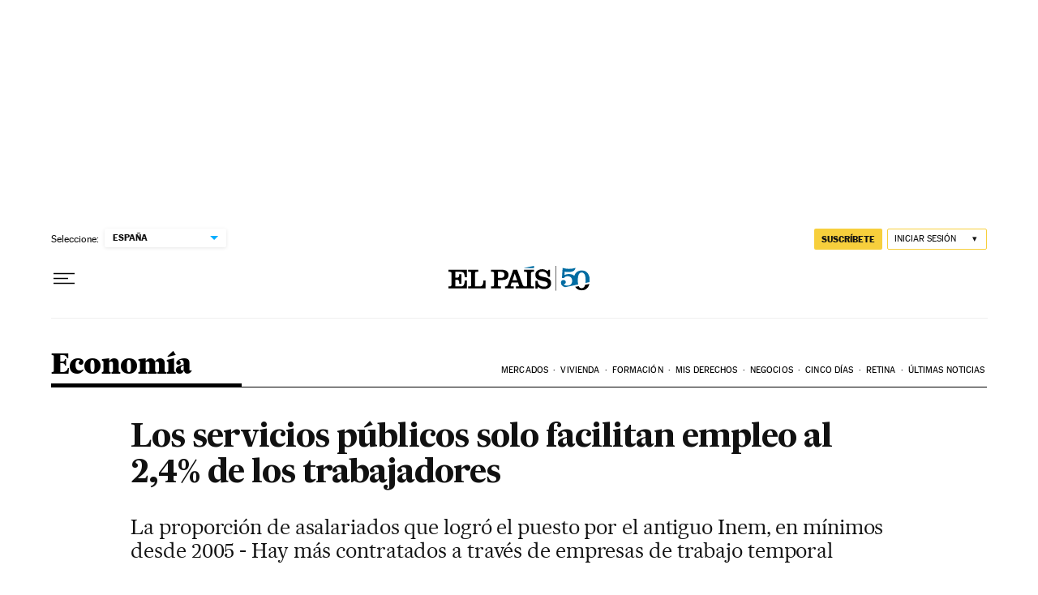

--- FILE ---
content_type: application/javascript; charset=utf-8
request_url: https://fundingchoicesmessages.google.com/f/AGSKWxVPNbuyv2SCC2r9EjP-jWGe-oOEMk2Z3baoGvVox7aPPZ0lxtU2xLe0bFYqEVbD4Lk_E9o0fmby58SuCssCEoZU9jBtKE0L7t5e5OsPN7In14YsvJrQ7SJMAZe3HEv_3lmkt8f7PNJfMkTs1oNsVUKU_O5OfUcr3AjJwRqNXWx-T2Y8p0tV5gQ2JSR5/_-ads-530x85.=DisplayAd&/gexternalad./j/ads.js/ad/behavpixel.
body_size: -1291
content:
window['7c64a3fd-be03-43e4-af75-813954c6905e'] = true;

--- FILE ---
content_type: application/javascript; charset=utf-8
request_url: https://fundingchoicesmessages.google.com/f/AGSKWxWfpmjRxEZbbgni2m37ajh8aq8flxui31VlLIs2OZqDlox_3rKZHmJs-802r_9CoZsykA2qwI1SkFY-1x0qPeBN99RUnWp5-wvL_OS8EPnG4_1xfE-EOsHI2xlfYEgjLS3Os-g=?fccs=W251bGwsbnVsbCxudWxsLG51bGwsbnVsbCxudWxsLFsxNzY5MjQ5OTkwLDMwMzAwMDAwMF0sbnVsbCxudWxsLG51bGwsW251bGwsWzcsNl0sbnVsbCxudWxsLG51bGwsbnVsbCxudWxsLG51bGwsbnVsbCxudWxsLG51bGwsMV0sImh0dHBzOi8vZWxwYWlzLmNvbS9kaWFyaW8vMjAxMS8wNS8yMS9lY29ub21pYS8xMzA1OTI4ODA0Xzg1MDIxNS5odG1sIixudWxsLFtbOCwiazYxUEJqbWs2TzAiXSxbOSwiZW4tVVMiXSxbMTYsIlsxLDEsMV0iXSxbMTksIjIiXSxbMTcsIlswXSJdLFsyNCwiIl0sWzI5LCJmYWxzZSJdXV0
body_size: 103
content:
if (typeof __googlefc.fcKernelManager.run === 'function') {"use strict";this.default_ContributorServingResponseClientJs=this.default_ContributorServingResponseClientJs||{};(function(_){var window=this;
try{
var qp=function(a){this.A=_.t(a)};_.u(qp,_.J);var rp=function(a){this.A=_.t(a)};_.u(rp,_.J);rp.prototype.getWhitelistStatus=function(){return _.F(this,2)};var sp=function(a){this.A=_.t(a)};_.u(sp,_.J);var tp=_.ed(sp),up=function(a,b,c){this.B=a;this.j=_.A(b,qp,1);this.l=_.A(b,_.Pk,3);this.F=_.A(b,rp,4);a=this.B.location.hostname;this.D=_.Fg(this.j,2)&&_.O(this.j,2)!==""?_.O(this.j,2):a;a=new _.Qg(_.Qk(this.l));this.C=new _.dh(_.q.document,this.D,a);this.console=null;this.o=new _.mp(this.B,c,a)};
up.prototype.run=function(){if(_.O(this.j,3)){var a=this.C,b=_.O(this.j,3),c=_.fh(a),d=new _.Wg;b=_.hg(d,1,b);c=_.C(c,1,b);_.jh(a,c)}else _.gh(this.C,"FCNEC");_.op(this.o,_.A(this.l,_.De,1),this.l.getDefaultConsentRevocationText(),this.l.getDefaultConsentRevocationCloseText(),this.l.getDefaultConsentRevocationAttestationText(),this.D);_.pp(this.o,_.F(this.F,1),this.F.getWhitelistStatus());var e;a=(e=this.B.googlefc)==null?void 0:e.__executeManualDeployment;a!==void 0&&typeof a==="function"&&_.To(this.o.G,
"manualDeploymentApi")};var vp=function(){};vp.prototype.run=function(a,b,c){var d;return _.v(function(e){d=tp(b);(new up(a,d,c)).run();return e.return({})})};_.Tk(7,new vp);
}catch(e){_._DumpException(e)}
}).call(this,this.default_ContributorServingResponseClientJs);
// Google Inc.

//# sourceURL=/_/mss/boq-content-ads-contributor/_/js/k=boq-content-ads-contributor.ContributorServingResponseClientJs.en_US.k61PBjmk6O0.es5.O/d=1/exm=ad_blocking_detection_executable,kernel_loader,loader_js_executable/ed=1/rs=AJlcJMztj-kAdg6DB63MlSG3pP52LjSptg/m=cookie_refresh_executable
__googlefc.fcKernelManager.run('\x5b\x5b\x5b7,\x22\x5b\x5bnull,\\\x22elpais.com\\\x22,\\\x22AKsRol-hxOGoVV_FIvBfWrloR0cRugS0yA3C2vhKzIVHhleo8_d6Xeb-7J7DuxnE8CErn6qx19sN8_3qjENc4Pd_E0XoOUekht0A7X22Kj56VMa5bLhSc__xy1Bs_VeEsV1H-QMSfY-v1QkhR0_UiXGUNw0yjzlYGg\\\\u003d\\\\u003d\\\x22\x5d,null,\x5b\x5bnull,null,null,\\\x22https:\/\/fundingchoicesmessages.google.com\/f\/AGSKWxV5kIsOKQtR4SMJkGi1pi_B0i-8WTga6xCpaYmElR3aucfBm-aa8_O1w3lMLOQe8ubUDPDqiw0yxYa6fgT3GMrJzHsHFOdSJNHamrm99yb2xrXqmS-1CzZ0M2zPSq-7KdTkWs4\\\\u003d\\\x22\x5d,null,null,\x5bnull,null,null,\\\x22https:\/\/fundingchoicesmessages.google.com\/el\/AGSKWxWYjGeDTps3cXJFJfzkcqh2-NTHZI9ed_acvouZQP7HNdaXWqqqZzwqNuwrn81bfOp6LXNbFpXRBym14w9q1qe7nyEKnwvYAa7vst4zwvqz1GtqBOwLuJ_J7xA9BYxwOULeKoA\\\\u003d\\\x22\x5d,null,\x5bnull,\x5b7,6\x5d,null,null,null,null,null,null,null,null,null,1\x5d\x5d,\x5b3,1\x5d\x5d\x22\x5d\x5d,\x5bnull,null,null,\x22https:\/\/fundingchoicesmessages.google.com\/f\/AGSKWxWsPG5N5E3h7NQfsKnrYR9mZQLu3B1xSEhoiMLZUMRy_cCtyfhANjxqQKpCgynTKS5_rGvw1taSU5pCr2U6Y71CgYvJGeudvQe_Gvt3PSs35eY78qgfTv9UO8CMIkjAf4GIkiY\\u003d\x22\x5d\x5d');}